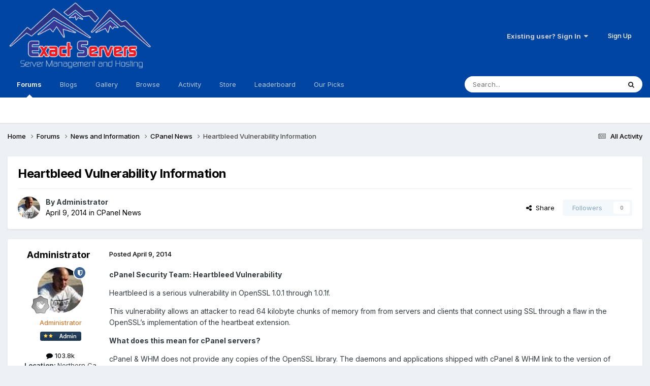

--- FILE ---
content_type: text/html;charset=UTF-8
request_url: https://www.exactservers.com/forums/topic/2955-heartbleed-vulnerability-information/
body_size: 13440
content:
<!DOCTYPE html>
<html lang="en-US" dir="ltr">
	<head>
		<meta charset="utf-8">
        
		<title>Heartbleed Vulnerability Information - CPanel News - Exactservers</title>
		
			<!-- Global site tag (gtag.js) - Google Analytics -->
<script async src="https://www.googletagmanager.com/gtag/js?id=UA-29058887-1"></script>
<script>
  window.dataLayer = window.dataLayer || [];
  function gtag(){dataLayer.push(arguments);}
  gtag('js', new Date());

  gtag('config', 'UA-29058887-1');
</script>

		
		
		
		

	<meta name="viewport" content="width=device-width, initial-scale=1">


	
	
		<meta property="og:image" content="https://www.exactservers.com/uploads/monthly_2017_05/ex-fb.jpg.2c8ebe477e2ea1106368896ee78ef0b2.jpg">
	


	<meta name="twitter:card" content="summary_large_image" />




	
		
			
				<meta property="og:title" content="Heartbleed Vulnerability Information">
			
		
	

	
		
			
				<meta property="og:type" content="website">
			
		
	

	
		
			
				<meta property="og:url" content="https://www.exactservers.com/forums/topic/2955-heartbleed-vulnerability-information/">
			
		
	

	
		
			
				<meta name="description" content="cPanel Security Team: Heartbleed Vulnerability Heartbleed is a serious vulnerability in OpenSSL 1.0.1 through 1.0.1f. This vulnerability allows an attacker to read 64 kilobyte chunks of memory from from servers and clients that connect using SSL through a flaw in the OpenSSL’s implementation of t...">
			
		
	

	
		
			
				<meta property="og:description" content="cPanel Security Team: Heartbleed Vulnerability Heartbleed is a serious vulnerability in OpenSSL 1.0.1 through 1.0.1f. This vulnerability allows an attacker to read 64 kilobyte chunks of memory from from servers and clients that connect using SSL through a flaw in the OpenSSL’s implementation of t...">
			
		
	

	
		
			
				<meta property="og:updated_time" content="2014-04-09T20:53:54Z">
			
		
	

	
		
			
				<meta property="og:site_name" content="Exactservers">
			
		
	

	
		
			
				<meta property="og:locale" content="en_US">
			
		
	


	
		<link rel="canonical" href="https://www.exactservers.com/forums/topic/2955-heartbleed-vulnerability-information/" />
	





<link rel="manifest" href="https://www.exactservers.com/manifest.webmanifest/">
<meta name="msapplication-config" content="https://www.exactservers.com/browserconfig.xml/">
<meta name="msapplication-starturl" content="/">
<meta name="application-name" content="Exactservers">
<meta name="apple-mobile-web-app-title" content="Exactservers">

	<meta name="theme-color" content="#0045a1">










<link rel="preload" href="//www.exactservers.com/applications/core/interface/font/fontawesome-webfont.woff2?v=4.7.0" as="font" crossorigin="anonymous">
		


	<link rel="preconnect" href="https://fonts.googleapis.com">
	<link rel="preconnect" href="https://fonts.gstatic.com" crossorigin>
	
		<link href="https://fonts.googleapis.com/css2?family=Inter:wght@300;400;500;600;700&display=swap" rel="stylesheet">
	



	<link rel='stylesheet' href='https://www.exactservers.com/uploads/css_built_33/341e4a57816af3ba440d891ca87450ff_framework.css?v=0a7b84a7161758727964' media='all'>

	<link rel='stylesheet' href='https://www.exactservers.com/uploads/css_built_33/05e81b71abe4f22d6eb8d1a929494829_responsive.css?v=0a7b84a7161758727964' media='all'>

	<link rel='stylesheet' href='https://www.exactservers.com/uploads/css_built_33/90eb5adf50a8c640f633d47fd7eb1778_core.css?v=0a7b84a7161758727964' media='all'>

	<link rel='stylesheet' href='https://www.exactservers.com/uploads/css_built_33/5a0da001ccc2200dc5625c3f3934497d_core_responsive.css?v=0a7b84a7161758727964' media='all'>

	<link rel='stylesheet' href='https://www.exactservers.com/uploads/css_built_33/62e269ced0fdab7e30e026f1d30ae516_forums.css?v=0a7b84a7161758727964' media='all'>

	<link rel='stylesheet' href='https://www.exactservers.com/uploads/css_built_33/76e62c573090645fb99a15a363d8620e_forums_responsive.css?v=0a7b84a7161758727964' media='all'>

	<link rel='stylesheet' href='https://www.exactservers.com/uploads/css_built_33/ebdea0c6a7dab6d37900b9190d3ac77b_topics.css?v=0a7b84a7161758727964' media='all'>





<link rel='stylesheet' href='https://www.exactservers.com/uploads/css_built_33/258adbb6e4f3e83cd3b355f84e3fa002_custom.css?v=0a7b84a7161758727964' media='all'>




		
		

	
	<link rel='shortcut icon' href='https://www.exactservers.com/uploads/monthly_2017_05/Oxygen-Icons.org-Oxygen-Places-network-server.ico.c352e9ab0f32ad1008e6cab9bacd9704.ico' type="image/x-icon">

	</head>
	<body class="ipsApp ipsApp_front ipsJS_none ipsClearfix" data-controller="core.front.core.app"  data-message=""  data-pageapp="forums" data-pagelocation="front" data-pagemodule="forums" data-pagecontroller="topic" data-pageid="2955"   >
		
        

        

		<a href="#ipsLayout_mainArea" class="ipsHide" title="Go to main content on this page" accesskey="m">Jump to content</a>
		





		<div id="ipsLayout_header" class="ipsClearfix">
			<header>
				<div class="ipsLayout_container">
					


<a href='https://www.exactservers.com/' id='elLogo' accesskey='1'><img src="https://www.exactservers.com/uploads/monthly_2020_07/ES-Logo-2019-50-web.png.345c80e5a4c1493c73f2d42ba4ad33ba.png" alt='Exactservers'></a>

					
						

	<ul id="elUserNav" class="ipsList_inline cSignedOut ipsResponsive_showDesktop">
		
        
		
        
        
            
            
	


	<li class='cUserNav_icon ipsHide' id='elCart_container'></li>
	<li class='elUserNav_sep ipsHide' id='elCart_sep'></li>

<li id="elSignInLink">
                <a href="https://www.exactservers.com/login/" data-ipsmenu-closeonclick="false" data-ipsmenu id="elUserSignIn">
                    Existing user? Sign In  <i class="fa fa-caret-down"></i>
                </a>
                
<div id='elUserSignIn_menu' class='ipsMenu ipsMenu_auto ipsHide'>
	<form accept-charset='utf-8' method='post' action='https://www.exactservers.com/login/'>
		<input type="hidden" name="csrfKey" value="e6ef99c536aeead42c189cc563a6a6c2">
		<input type="hidden" name="ref" value="aHR0cHM6Ly93d3cuZXhhY3RzZXJ2ZXJzLmNvbS9mb3J1bXMvdG9waWMvMjk1NS1oZWFydGJsZWVkLXZ1bG5lcmFiaWxpdHktaW5mb3JtYXRpb24v">
		<div data-role="loginForm">
			
			
			
				<div class='ipsColumns ipsColumns_noSpacing'>
					<div class='ipsColumn ipsColumn_wide' id='elUserSignIn_internal'>
						
<div class="ipsPad ipsForm ipsForm_vertical">
	<h4 class="ipsType_sectionHead">Sign In</h4>
	<br><br>
	<ul class='ipsList_reset'>
		<li class="ipsFieldRow ipsFieldRow_noLabel ipsFieldRow_fullWidth">
			
			
				<input type="text" placeholder="Display Name or Email Address" name="auth" autocomplete="email">
			
		</li>
		<li class="ipsFieldRow ipsFieldRow_noLabel ipsFieldRow_fullWidth">
			<input type="password" placeholder="Password" name="password" autocomplete="current-password">
		</li>
		<li class="ipsFieldRow ipsFieldRow_checkbox ipsClearfix">
			<span class="ipsCustomInput">
				<input type="checkbox" name="remember_me" id="remember_me_checkbox" value="1" checked aria-checked="true">
				<span></span>
			</span>
			<div class="ipsFieldRow_content">
				<label class="ipsFieldRow_label" for="remember_me_checkbox">Remember me</label>
				<span class="ipsFieldRow_desc">Not recommended on shared computers</span>
			</div>
		</li>
		<li class="ipsFieldRow ipsFieldRow_fullWidth">
			<button type="submit" name="_processLogin" value="usernamepassword" class="ipsButton ipsButton_primary ipsButton_small" id="elSignIn_submit">Sign In</button>
			
				<p class="ipsType_right ipsType_small">
					
						<a href='https://www.exactservers.com/lostpassword/' data-ipsDialog data-ipsDialog-title='Forgot your password?'>
					
					Forgot your password?</a>
				</p>
			
		</li>
	</ul>
</div>
					</div>
					<div class='ipsColumn ipsColumn_wide'>
						<div class='ipsPadding' id='elUserSignIn_external'>
							<div class='ipsAreaBackground_light ipsPadding:half'>
								
									<p class='ipsType_reset ipsType_small ipsType_center'><strong>Or sign in with one of these services</strong></p>
								
								
									<div class='ipsType_center ipsMargin_top:half'>
										

<button type="submit" name="_processLogin" value="3" class='ipsButton ipsButton_verySmall ipsButton_fullWidth ipsSocial ipsSocial_google' style="background-color: #4285F4">
	
		<span class='ipsSocial_icon'>
			
				<i class='fa fa-google'></i>
			
		</span>
		<span class='ipsSocial_text'>Sign in with Google</span>
	
</button>
									</div>
								
									<div class='ipsType_center ipsMargin_top:half'>
										

<button type="submit" name="_processLogin" value="2" class='ipsButton ipsButton_verySmall ipsButton_fullWidth ipsSocial ipsSocial_facebook' style="background-color: #3a579a">
	
		<span class='ipsSocial_icon'>
			
				<i class='fa fa-facebook-official'></i>
			
		</span>
		<span class='ipsSocial_text'>Sign in with Facebook</span>
	
</button>
									</div>
								
									<div class='ipsType_center ipsMargin_top:half'>
										

<button type="submit" name="_processLogin" value="9" class='ipsButton ipsButton_verySmall ipsButton_fullWidth ipsSocial ipsSocial_twitter' style="background-color: #000000">
	
		<span class='ipsSocial_icon'>
			
				<i class='fa fa-twitter'></i>
			
		</span>
		<span class='ipsSocial_text'>Sign in with X</span>
	
</button>
									</div>
								
									<div class='ipsType_center ipsMargin_top:half'>
										

<button type="submit" name="_processLogin" value="8" class='ipsButton ipsButton_verySmall ipsButton_fullWidth ipsSocial ipsSocial_microsoft' style="background-color: #008b00">
	
		<span class='ipsSocial_icon'>
			
				<i class='fa fa-windows'></i>
			
		</span>
		<span class='ipsSocial_text'>Sign in with Microsoft</span>
	
</button>
									</div>
								
							</div>
						</div>
					</div>
				</div>
			
		</div>
	</form>
</div>
            </li>
            
        
		
			<li>
				
					<a href="https://www.youtube.com/watch?v=dQw4w9WgXcQ" target="_blank" rel="noopener" class="ipsButton ipsButton_normal ipsButton_primary">Sign Up</a>
				
			</li>
		
	</ul>

						
<ul class='ipsMobileHamburger ipsList_reset ipsResponsive_hideDesktop'>
	<li data-ipsDrawer data-ipsDrawer-drawerElem='#elMobileDrawer'>
		<a href='#'>
			
			
				
			
			
			
			<i class='fa fa-navicon'></i>
		</a>
	</li>
</ul>
					
				</div>
			</header>
			

	<nav data-controller='core.front.core.navBar' class=' ipsResponsive_showDesktop'>
		<div class='ipsNavBar_primary ipsLayout_container '>
			<ul data-role="primaryNavBar" class='ipsClearfix'>
				


	
		
		
			
		
		<li class='ipsNavBar_active' data-active id='elNavSecondary_9' data-role="navBarItem" data-navApp="forums" data-navExt="Forums">
			
			
				<a href="https://www.exactservers.com/forums/"  data-navItem-id="9" data-navDefault>
					Forums<span class='ipsNavBar_active__identifier'></span>
				</a>
			
			
		</li>
	
	

	
		
		
		<li  id='elNavSecondary_13' data-role="navBarItem" data-navApp="blog" data-navExt="Blogs">
			
			
				<a href="https://www.exactservers.com/blogs/"  data-navItem-id="13" >
					Blogs<span class='ipsNavBar_active__identifier'></span>
				</a>
			
			
		</li>
	
	

	
		
		
		<li  id='elNavSecondary_28' data-role="navBarItem" data-navApp="gallery" data-navExt="Gallery">
			
			
				<a href="https://www.exactservers.com/gallery/"  data-navItem-id="28" >
					Gallery<span class='ipsNavBar_active__identifier'></span>
				</a>
			
			
		</li>
	
	

	
		
		
		<li  id='elNavSecondary_1' data-role="navBarItem" data-navApp="core" data-navExt="CustomItem">
			
			
				<a href="https://www.exactservers.com"  data-navItem-id="1" >
					Browse<span class='ipsNavBar_active__identifier'></span>
				</a>
			
			
				<ul class='ipsNavBar_secondary ipsHide' data-role='secondaryNavBar'>
					


	
		
		
		<li  id='elNavSecondary_8' data-role="navBarItem" data-navApp="cms" data-navExt="Pages">
			
			
				<a href="https://www.exactservers.com/index_old.html/"  data-navItem-id="8" >
					Exact Servers<span class='ipsNavBar_active__identifier'></span>
				</a>
			
			
		</li>
	
	

	
		
		
		<li  id='elNavSecondary_10' data-role="navBarItem" data-navApp="calendar" data-navExt="Calendar">
			
			
				<a href="https://www.exactservers.com/events/"  data-navItem-id="10" >
					Events<span class='ipsNavBar_active__identifier'></span>
				</a>
			
			
		</li>
	
	

	
		
		
		<li  id='elNavSecondary_11' data-role="navBarItem" data-navApp="downloads" data-navExt="Downloads">
			
			
				<a href="https://www.exactservers.com/files/"  data-navItem-id="11" >
					Downloads<span class='ipsNavBar_active__identifier'></span>
				</a>
			
			
		</li>
	
	

	
	

	
		
		
		<li  id='elNavSecondary_30' data-role="navBarItem" data-navApp="core" data-navExt="StaffDirectory">
			
			
				<a href="https://www.exactservers.com/staff/"  data-navItem-id="30" >
					Staff<span class='ipsNavBar_active__identifier'></span>
				</a>
			
			
		</li>
	
	

	
		
		
		<li  id='elNavSecondary_31' data-role="navBarItem" data-navApp="core" data-navExt="OnlineUsers">
			
			
				<a href="https://www.exactservers.com/online/"  data-navItem-id="31" >
					Online Users<span class='ipsNavBar_active__identifier'></span>
				</a>
			
			
		</li>
	
	

	
		
		
		<li  id='elNavSecondary_39' data-role="navBarItem" data-navApp="core" data-navExt="Clubs">
			
			
				<a href="https://www.exactservers.com/clubs/"  data-navItem-id="39" >
					Clubs<span class='ipsNavBar_active__identifier'></span>
				</a>
			
			
		</li>
	
	

	
	

					<li class='ipsHide' id='elNavigationMore_1' data-role='navMore'>
						<a href='#' data-ipsMenu data-ipsMenu-appendTo='#elNavigationMore_1' id='elNavigationMore_1_dropdown'>More <i class='fa fa-caret-down'></i></a>
						<ul class='ipsHide ipsMenu ipsMenu_auto' id='elNavigationMore_1_dropdown_menu' data-role='moreDropdown'></ul>
					</li>
				</ul>
			
		</li>
	
	

	
		
		
		<li  id='elNavSecondary_2' data-role="navBarItem" data-navApp="core" data-navExt="CustomItem">
			
			
				<a href="https://www.exactservers.com/discover/"  data-navItem-id="2" >
					Activity<span class='ipsNavBar_active__identifier'></span>
				</a>
			
			
				<ul class='ipsNavBar_secondary ipsHide' data-role='secondaryNavBar'>
					


	
		
		
		<li  id='elNavSecondary_3' data-role="navBarItem" data-navApp="core" data-navExt="AllActivity">
			
			
				<a href="https://www.exactservers.com/discover/"  data-navItem-id="3" >
					All Activity<span class='ipsNavBar_active__identifier'></span>
				</a>
			
			
		</li>
	
	

	
		
		
		<li  id='elNavSecondary_4' data-role="navBarItem" data-navApp="core" data-navExt="YourActivityStreams">
			
			
				<a href="#"  data-navItem-id="4" >
					My Activity Streams<span class='ipsNavBar_active__identifier'></span>
				</a>
			
			
		</li>
	
	

	
		
		
		<li  id='elNavSecondary_5' data-role="navBarItem" data-navApp="core" data-navExt="YourActivityStreamsItem">
			
			
				<a href="https://www.exactservers.com/discover/unread/"  data-navItem-id="5" >
					Unread Content<span class='ipsNavBar_active__identifier'></span>
				</a>
			
			
		</li>
	
	

	
		
		
		<li  id='elNavSecondary_6' data-role="navBarItem" data-navApp="core" data-navExt="YourActivityStreamsItem">
			
			
				<a href="https://www.exactservers.com/discover/content-started/"  data-navItem-id="6" >
					Content I Started<span class='ipsNavBar_active__identifier'></span>
				</a>
			
			
		</li>
	
	

	
		
		
		<li  id='elNavSecondary_7' data-role="navBarItem" data-navApp="core" data-navExt="Search">
			
			
				<a href="https://www.exactservers.com/search/"  data-navItem-id="7" >
					Search<span class='ipsNavBar_active__identifier'></span>
				</a>
			
			
		</li>
	
	

					<li class='ipsHide' id='elNavigationMore_2' data-role='navMore'>
						<a href='#' data-ipsMenu data-ipsMenu-appendTo='#elNavigationMore_2' id='elNavigationMore_2_dropdown'>More <i class='fa fa-caret-down'></i></a>
						<ul class='ipsHide ipsMenu ipsMenu_auto' id='elNavigationMore_2_dropdown_menu' data-role='moreDropdown'></ul>
					</li>
				</ul>
			
		</li>
	
	

	
		
		
		<li  id='elNavSecondary_14' data-role="navBarItem" data-navApp="nexus" data-navExt="Store">
			
			
				<a href="https://www.exactservers.com/store/"  data-navItem-id="14" >
					Store<span class='ipsNavBar_active__identifier'></span>
				</a>
			
			
				<ul class='ipsNavBar_secondary ipsHide' data-role='secondaryNavBar'>
					


	
		
		
		<li  id='elNavSecondary_15' data-role="navBarItem" data-navApp="nexus" data-navExt="Donations">
			
			
				<a href="https://www.exactservers.com/clients/donations/"  data-navItem-id="15" >
					Donations<span class='ipsNavBar_active__identifier'></span>
				</a>
			
			
		</li>
	
	

	
		
		
		<li  id='elNavSecondary_16' data-role="navBarItem" data-navApp="nexus" data-navExt="Orders">
			
			
				<a href="https://www.exactservers.com/clients/orders/"  data-navItem-id="16" >
					Orders<span class='ipsNavBar_active__identifier'></span>
				</a>
			
			
		</li>
	
	

	
		
		
		<li  id='elNavSecondary_17' data-role="navBarItem" data-navApp="nexus" data-navExt="Purchases">
			
			
				<a href="https://www.exactservers.com/clients/purchases/"  data-navItem-id="17" >
					Manage Purchases<span class='ipsNavBar_active__identifier'></span>
				</a>
			
			
		</li>
	
	

	
		
		
		<li  id='elNavSecondary_18' data-role="navBarItem" data-navApp="core" data-navExt="Menu">
			
			
				<a href="#" id="elNavigation_18" data-ipsMenu data-ipsMenu-appendTo='#elNavSecondary_14' data-ipsMenu-activeClass='ipsNavActive_menu' data-navItem-id="18" >
					My Details <i class="fa fa-caret-down"></i><span class='ipsNavBar_active__identifier'></span>
				</a>
				<ul id="elNavigation_18_menu" class="ipsMenu ipsMenu_auto ipsHide">
					

	
		
			<li class='ipsMenu_item' >
				<a href='https://www.exactservers.com/clients/info/' >
					Personal Information
				</a>
			</li>
		
	

	
		
			<li class='ipsMenu_item' >
				<a href='https://www.exactservers.com/clients/addresses/' >
					Addresses
				</a>
			</li>
		
	

	
		
			<li class='ipsMenu_item' >
				<a href='https://www.exactservers.com/clients/cards/' >
					Payment Methods
				</a>
			</li>
		
	

	

	
		
			<li class='ipsMenu_item' >
				<a href='https://www.exactservers.com/clients/alternative-contacts/' >
					Alternative Contacts
				</a>
			</li>
		
	

				</ul>
			
			
		</li>
	
	

					<li class='ipsHide' id='elNavigationMore_14' data-role='navMore'>
						<a href='#' data-ipsMenu data-ipsMenu-appendTo='#elNavigationMore_14' id='elNavigationMore_14_dropdown'>More <i class='fa fa-caret-down'></i></a>
						<ul class='ipsHide ipsMenu ipsMenu_auto' id='elNavigationMore_14_dropdown_menu' data-role='moreDropdown'></ul>
					</li>
				</ul>
			
		</li>
	
	

	
	

	
		
		
		<li  id='elNavSecondary_37' data-role="navBarItem" data-navApp="core" data-navExt="Leaderboard">
			
			
				<a href="https://www.exactservers.com/leaderboard/"  data-navItem-id="37" >
					Leaderboard<span class='ipsNavBar_active__identifier'></span>
				</a>
			
			
		</li>
	
	

	
		
		
		<li  id='elNavSecondary_38' data-role="navBarItem" data-navApp="core" data-navExt="Promoted">
			
			
				<a href="https://www.exactservers.com/ourpicks/"  data-navItem-id="38" >
					Our Picks<span class='ipsNavBar_active__identifier'></span>
				</a>
			
			
		</li>
	
	

	
	

	
	

				<li class='ipsHide' id='elNavigationMore' data-role='navMore'>
					<a href='#' data-ipsMenu data-ipsMenu-appendTo='#elNavigationMore' id='elNavigationMore_dropdown'>More</a>
					<ul class='ipsNavBar_secondary ipsHide' data-role='secondaryNavBar'>
						<li class='ipsHide' id='elNavigationMore_more' data-role='navMore'>
							<a href='#' data-ipsMenu data-ipsMenu-appendTo='#elNavigationMore_more' id='elNavigationMore_more_dropdown'>More <i class='fa fa-caret-down'></i></a>
							<ul class='ipsHide ipsMenu ipsMenu_auto' id='elNavigationMore_more_dropdown_menu' data-role='moreDropdown'></ul>
						</li>
					</ul>
				</li>
			</ul>
			

	<div id="elSearchWrapper">
		<div id='elSearch' data-controller="core.front.core.quickSearch">
			<form accept-charset='utf-8' action='//www.exactservers.com/search/?do=quicksearch' method='post'>
                <input type='search' id='elSearchField' placeholder='Search...' name='q' autocomplete='off' aria-label='Search'>
                <details class='cSearchFilter'>
                    <summary class='cSearchFilter__text'></summary>
                    <ul class='cSearchFilter__menu'>
                        
                        <li><label><input type="radio" name="type" value="all" ><span class='cSearchFilter__menuText'>Everywhere</span></label></li>
                        
                            
                                <li><label><input type="radio" name="type" value='contextual_{&quot;type&quot;:&quot;forums_topic&quot;,&quot;nodes&quot;:44}' checked><span class='cSearchFilter__menuText'>This Forum</span></label></li>
                            
                                <li><label><input type="radio" name="type" value='contextual_{&quot;type&quot;:&quot;forums_topic&quot;,&quot;item&quot;:2955}' checked><span class='cSearchFilter__menuText'>This Topic</span></label></li>
                            
                        
                        
                            <li><label><input type="radio" name="type" value="core_statuses_status"><span class='cSearchFilter__menuText'>Status Updates</span></label></li>
                        
                            <li><label><input type="radio" name="type" value="cms_pages_pageitem"><span class='cSearchFilter__menuText'>Pages</span></label></li>
                        
                            <li><label><input type="radio" name="type" value="cms_records1"><span class='cSearchFilter__menuText'>Articles</span></label></li>
                        
                            <li><label><input type="radio" name="type" value="forums_topic"><span class='cSearchFilter__menuText'>Topics</span></label></li>
                        
                            <li><label><input type="radio" name="type" value="calendar_event"><span class='cSearchFilter__menuText'>Events</span></label></li>
                        
                            <li><label><input type="radio" name="type" value="downloads_file"><span class='cSearchFilter__menuText'>Files</span></label></li>
                        
                            <li><label><input type="radio" name="type" value="blog_entry"><span class='cSearchFilter__menuText'>Blog Entries</span></label></li>
                        
                            <li><label><input type="radio" name="type" value="nexus_package_item"><span class='cSearchFilter__menuText'>Products</span></label></li>
                        
                            <li><label><input type="radio" name="type" value="gallery_image"><span class='cSearchFilter__menuText'>Images</span></label></li>
                        
                            <li><label><input type="radio" name="type" value="gallery_album_item"><span class='cSearchFilter__menuText'>Albums</span></label></li>
                        
                            <li><label><input type="radio" name="type" value="core_members"><span class='cSearchFilter__menuText'>Members</span></label></li>
                        
                    </ul>
                </details>
				<button class='cSearchSubmit' type="submit" aria-label='Search'><i class="fa fa-search"></i></button>
			</form>
		</div>
	</div>

		</div>
	</nav>

			
<ul id='elMobileNav' class='ipsResponsive_hideDesktop' data-controller='core.front.core.mobileNav'>
	
		
			
			
				
				
			
				
				
			
				
					<li id='elMobileBreadcrumb'>
						<a href='https://www.exactservers.com/forums/forum/44-cpanel-news/'>
							<span>CPanel News</span>
						</a>
					</li>
				
				
			
				
				
			
		
	
	
	
	<li >
		<a data-action="defaultStream" href='https://www.exactservers.com/discover/'><i class="fa fa-newspaper-o" aria-hidden="true"></i></a>
	</li>

	

	
		<li class='ipsJS_show'>
			<a href='https://www.exactservers.com/search/'><i class='fa fa-search'></i></a>
		</li>
	
</ul>
		</div>
		<main id="ipsLayout_body" class="ipsLayout_container">
			<div id="ipsLayout_contentArea">
				<div id="ipsLayout_contentWrapper">
					
<nav class='ipsBreadcrumb ipsBreadcrumb_top ipsFaded_withHover'>
	

	<ul class='ipsList_inline ipsPos_right'>
		
		<li >
			<a data-action="defaultStream" class='ipsType_light '  href='https://www.exactservers.com/discover/'><i class="fa fa-newspaper-o" aria-hidden="true"></i> <span>All Activity</span></a>
		</li>
		
	</ul>

	<ul data-role="breadcrumbList">
		<li>
			<a title="Home" href='https://www.exactservers.com/'>
				<span>Home <i class='fa fa-angle-right'></i></span>
			</a>
		</li>
		
		
			<li>
				
					<a href='https://www.exactservers.com/forums/'>
						<span>Forums <i class='fa fa-angle-right' aria-hidden="true"></i></span>
					</a>
				
			</li>
		
			<li>
				
					<a href='https://www.exactservers.com/forums/forum/41-news-and-information/'>
						<span>News and Information <i class='fa fa-angle-right' aria-hidden="true"></i></span>
					</a>
				
			</li>
		
			<li>
				
					<a href='https://www.exactservers.com/forums/forum/44-cpanel-news/'>
						<span>CPanel News <i class='fa fa-angle-right' aria-hidden="true"></i></span>
					</a>
				
			</li>
		
			<li>
				
					Heartbleed Vulnerability Information
				
			</li>
		
	</ul>
</nav>
					
					<div id="ipsLayout_mainArea">
						
						
						
						

	




						



<div class="ipsPageHeader ipsResponsive_pull ipsBox ipsPadding sm:ipsPadding:half ipsMargin_bottom">
		
	
	<div class="ipsFlex ipsFlex-ai:center ipsFlex-fw:wrap ipsGap:4">
		<div class="ipsFlex-flex:11">
			<h1 class="ipsType_pageTitle ipsContained_container">
				

				
				
					<span class="ipsType_break ipsContained">
						<span>Heartbleed Vulnerability Information</span>
					</span>
				
			</h1>
			
			
		</div>
		
	</div>
	<hr class="ipsHr">
	<div class="ipsPageHeader__meta ipsFlex ipsFlex-jc:between ipsFlex-ai:center ipsFlex-fw:wrap ipsGap:3">
		<div class="ipsFlex-flex:11">
			<div class="ipsPhotoPanel ipsPhotoPanel_mini ipsPhotoPanel_notPhone ipsClearfix">
				


	<a href="https://www.exactservers.com/profile/1-administrator/" rel="nofollow" data-ipsHover data-ipsHover-width="370" data-ipsHover-target="https://www.exactservers.com/profile/1-administrator/?do=hovercard" class="ipsUserPhoto ipsUserPhoto_mini" title="Go to Administrator's profile">
		<img src='https://www.exactservers.com/uploads/monthly_2017_12/r1_bigger.thumb.jpeg.f7329e276c0ff11e79c3dec73e333122.jpeg' alt='Administrator' loading="lazy">
	</a>

				<div>
					<p class="ipsType_reset ipsType_blendLinks">
						<span class="ipsType_normal">
						
							<strong>By 


<a href='https://www.exactservers.com/profile/1-administrator/' rel="nofollow" data-ipsHover data-ipsHover-width='370' data-ipsHover-target='https://www.exactservers.com/profile/1-administrator/?do=hovercard&amp;referrer=https%253A%252F%252Fwww.exactservers.com%252Fforums%252Ftopic%252F2955-heartbleed-vulnerability-information%252F' title="Go to Administrator's profile" class="ipsType_break">Administrator</a></strong><br>
							<span class="ipsType_light"><time datetime='2014-04-09T20:53:54Z' title='04/09/2014 08:53  PM' data-short='11 yr'>April 9, 2014</time> in <a href="https://www.exactservers.com/forums/forum/44-cpanel-news/">CPanel News</a></span>
						
						</span>
					</p>
				</div>
			</div>
		</div>
		
			<div class="ipsFlex-flex:01 ipsResponsive_hidePhone">
				<div class="ipsShareLinks">
					
						


    <a href='#elShareItem_309562947_menu' id='elShareItem_309562947' data-ipsMenu class='ipsShareButton ipsButton ipsButton_verySmall ipsButton_link ipsButton_link--light'>
        <span><i class='fa fa-share-alt'></i></span> &nbsp;Share
    </a>

    <div class='ipsPadding ipsMenu ipsMenu_normal ipsHide' id='elShareItem_309562947_menu' data-controller="core.front.core.sharelink">
        
        
        <span data-ipsCopy data-ipsCopy-flashmessage>
            <a href="https://www.exactservers.com/forums/topic/2955-heartbleed-vulnerability-information/" class="ipsButton ipsButton_light ipsButton_small ipsButton_fullWidth" data-role="copyButton" data-clipboard-text="https://www.exactservers.com/forums/topic/2955-heartbleed-vulnerability-information/" data-ipstooltip title='Copy Link to Clipboard'><i class="fa fa-clone"></i> https://www.exactservers.com/forums/topic/2955-heartbleed-vulnerability-information/</a>
        </span>
        <ul class='ipsShareLinks ipsMargin_top:half'>
            
                <li>
<a href="https://x.com/share?url=https%3A%2F%2Fwww.exactservers.com%2Fforums%2Ftopic%2F2955-heartbleed-vulnerability-information%2F" class="cShareLink cShareLink_x" target="_blank" data-role="shareLink" title='Share on X' data-ipsTooltip rel='nofollow noopener'>
    <i class="fa fa-x"></i>
</a></li>
            
                <li>
<a href="https://www.facebook.com/sharer/sharer.php?u=https%3A%2F%2Fwww.exactservers.com%2Fforums%2Ftopic%2F2955-heartbleed-vulnerability-information%2F" class="cShareLink cShareLink_facebook" target="_blank" data-role="shareLink" title='Share on Facebook' data-ipsTooltip rel='noopener nofollow'>
	<i class="fa fa-facebook"></i>
</a></li>
            
                <li>
<a href="https://www.reddit.com/submit?url=https%3A%2F%2Fwww.exactservers.com%2Fforums%2Ftopic%2F2955-heartbleed-vulnerability-information%2F&amp;title=Heartbleed+Vulnerability+Information" rel="nofollow noopener" class="cShareLink cShareLink_reddit" target="_blank" title='Share on Reddit' data-ipsTooltip>
	<i class="fa fa-reddit"></i>
</a></li>
            
                <li>
<a href="mailto:?subject=Heartbleed%20Vulnerability%20Information&body=https%3A%2F%2Fwww.exactservers.com%2Fforums%2Ftopic%2F2955-heartbleed-vulnerability-information%2F" rel='nofollow' class='cShareLink cShareLink_email' title='Share via email' data-ipsTooltip>
	<i class="fa fa-envelope"></i>
</a></li>
            
                <li>
<a href="https://pinterest.com/pin/create/button/?url=https://www.exactservers.com/forums/topic/2955-heartbleed-vulnerability-information/&amp;media=https://www.exactservers.com/uploads/monthly_2017_05/ex-fb.jpg.2c8ebe477e2ea1106368896ee78ef0b2.jpg" class="cShareLink cShareLink_pinterest" rel="nofollow noopener" target="_blank" data-role="shareLink" title='Share on Pinterest' data-ipsTooltip>
	<i class="fa fa-pinterest"></i>
</a></li>
            
        </ul>
        
            <hr class='ipsHr'>
            <button class='ipsHide ipsButton ipsButton_verySmall ipsButton_light ipsButton_fullWidth ipsMargin_top:half' data-controller='core.front.core.webshare' data-role='webShare' data-webShareTitle='Heartbleed Vulnerability Information' data-webShareText='Heartbleed Vulnerability Information' data-webShareUrl='https://www.exactservers.com/forums/topic/2955-heartbleed-vulnerability-information/'>More sharing options...</button>
        
    </div>

					
					
                    

					



					

<div data-followApp='forums' data-followArea='topic' data-followID='2955' data-controller='core.front.core.followButton'>
	

	<a href='https://www.exactservers.com/login/' rel="nofollow" class="ipsFollow ipsPos_middle ipsButton ipsButton_light ipsButton_verySmall ipsButton_disabled" data-role="followButton" data-ipsTooltip title='Sign in to follow this'>
		<span>Followers</span>
		<span class='ipsCommentCount'>0</span>
	</a>

</div>
				</div>
			</div>
					
	</div>
	
	
</div>








<div class="ipsClearfix">
	<ul class="ipsToolList ipsToolList_horizontal ipsClearfix ipsSpacer_both ipsResponsive_hidePhone">
		
		
		
	</ul>
</div>

<div id="comments" data-controller="core.front.core.commentFeed,forums.front.topic.view, core.front.core.ignoredComments" data-autopoll data-baseurl="https://www.exactservers.com/forums/topic/2955-heartbleed-vulnerability-information/" data-lastpage data-feedid="topic-2955" class="cTopic ipsClear ipsSpacer_top">
	
			
	

	

<div data-controller='core.front.core.recommendedComments' data-url='https://www.exactservers.com/forums/topic/2955-heartbleed-vulnerability-information/?recommended=comments' class='ipsRecommendedComments ipsHide'>
	<div data-role="recommendedComments">
		<h2 class='ipsType_sectionHead ipsType_large ipsType_bold ipsMargin_bottom'>Recommended Posts</h2>
		
	</div>
</div>
	
	<div id="elPostFeed" data-role="commentFeed" data-controller="core.front.core.moderation" >
		<form action="https://www.exactservers.com/forums/topic/2955-heartbleed-vulnerability-information/?csrfKey=e6ef99c536aeead42c189cc563a6a6c2&amp;do=multimodComment" method="post" data-ipspageaction data-role="moderationTools">
			
			
				

					

					
					



<a id='findComment-9409'></a>
<a id='comment-9409'></a>
<article  id='elComment_9409' class='cPost ipsBox ipsResponsive_pull  ipsComment  ipsComment_parent ipsClearfix ipsClear ipsColumns ipsColumns_noSpacing ipsColumns_collapsePhone    '>
	

	

	<div class='cAuthorPane_mobile ipsResponsive_showPhone'>
		<div class='cAuthorPane_photo'>
			<div class='cAuthorPane_photoWrap'>
				


	<a href="https://www.exactservers.com/profile/1-administrator/" rel="nofollow" data-ipsHover data-ipsHover-width="370" data-ipsHover-target="https://www.exactservers.com/profile/1-administrator/?do=hovercard" class="ipsUserPhoto ipsUserPhoto_large" title="Go to Administrator's profile">
		<img src='https://www.exactservers.com/uploads/monthly_2017_12/r1_bigger.thumb.jpeg.f7329e276c0ff11e79c3dec73e333122.jpeg' alt='Administrator' loading="lazy">
	</a>

				
				<span class="cAuthorPane_badge cAuthorPane_badge--moderator" data-ipsTooltip title="Administrator is a moderator"></span>
				
				
					<a href="https://www.exactservers.com/profile/1-administrator/badges/" rel="nofollow">
						
<img src='https://www.exactservers.com/uploads/monthly_2021_06/1_Newbie.svg' loading="lazy" alt="Newbie" class="cAuthorPane_badge cAuthorPane_badge--rank ipsOutline ipsOutline:2px" data-ipsTooltip title="Rank: Newbie (1/14)">
					</a>
				
			</div>
		</div>
		<div class='cAuthorPane_content'>
			<h3 class='ipsType_sectionHead cAuthorPane_author ipsType_break ipsType_blendLinks ipsFlex ipsFlex-ai:center'>
				


<a href='https://www.exactservers.com/profile/1-administrator/' rel="nofollow" data-ipsHover data-ipsHover-width='370' data-ipsHover-target='https://www.exactservers.com/profile/1-administrator/?do=hovercard&amp;referrer=https%253A%252F%252Fwww.exactservers.com%252Fforums%252Ftopic%252F2955-heartbleed-vulnerability-information%252F' title="Go to Administrator's profile" class="ipsType_break"><span style='color:#d4690f'>Administrator</span></a>
			</h3>
			<div class='ipsType_light ipsType_reset'>
			    <a href='https://www.exactservers.com/forums/topic/2955-heartbleed-vulnerability-information/#findComment-9409' rel="nofollow" class='ipsType_blendLinks'>Posted <time datetime='2014-04-09T20:53:54Z' title='04/09/2014 08:53  PM' data-short='11 yr'>April 9, 2014</time></a>
				
			</div>
		</div>
	</div>
	<aside class='ipsComment_author cAuthorPane ipsColumn ipsColumn_medium ipsResponsive_hidePhone'>
		<h3 class='ipsType_sectionHead cAuthorPane_author ipsType_blendLinks ipsType_break'><strong>


<a href='https://www.exactservers.com/profile/1-administrator/' rel="nofollow" data-ipsHover data-ipsHover-width='370' data-ipsHover-target='https://www.exactservers.com/profile/1-administrator/?do=hovercard&amp;referrer=https%253A%252F%252Fwww.exactservers.com%252Fforums%252Ftopic%252F2955-heartbleed-vulnerability-information%252F' title="Go to Administrator's profile" class="ipsType_break">Administrator</a></strong>
			
		</h3>
		<ul class='cAuthorPane_info ipsList_reset'>
			<li data-role='photo' class='cAuthorPane_photo'>
				<div class='cAuthorPane_photoWrap'>
					


	<a href="https://www.exactservers.com/profile/1-administrator/" rel="nofollow" data-ipsHover data-ipsHover-width="370" data-ipsHover-target="https://www.exactservers.com/profile/1-administrator/?do=hovercard" class="ipsUserPhoto ipsUserPhoto_large" title="Go to Administrator's profile">
		<img src='https://www.exactservers.com/uploads/monthly_2017_12/r1_bigger.thumb.jpeg.f7329e276c0ff11e79c3dec73e333122.jpeg' alt='Administrator' loading="lazy">
	</a>

					
						<span class="cAuthorPane_badge cAuthorPane_badge--moderator" data-ipsTooltip title="Administrator is a moderator"></span>
					
					
						
<img src='https://www.exactservers.com/uploads/monthly_2021_06/1_Newbie.svg' loading="lazy" alt="Newbie" class="cAuthorPane_badge cAuthorPane_badge--rank ipsOutline ipsOutline:2px" data-ipsTooltip title="Rank: Newbie (1/14)">
					
				</div>
			</li>
			
				<li data-role='group'><span style='color:#d4690f'>Administrator</span></li>
				
					<li data-role='group-icon'><img src='https://www.exactservers.com/uploads/team_admin.png' alt='' class='cAuthorGroupIcon'></li>
				
			
			
				<li data-role='stats' class='ipsMargin_top'>
					<ul class="ipsList_reset ipsType_light ipsFlex ipsFlex-ai:center ipsFlex-jc:center ipsGap_row:2 cAuthorPane_stats">
						<li>
							
								<a href="https://www.exactservers.com/profile/1-administrator/content/" rel="nofollow" title="103,842 posts" data-ipsTooltip class="ipsType_blendLinks">
							
								<i class="fa fa-comment"></i> 103.8k
							
								</a>
							
						</li>
						
					</ul>
				</li>
			
			
				

	
	<li data-role='custom-field' class='ipsResponsive_hidePhone ipsType_break'>
		
<span class='row_title'><strong>Location: </strong></span><span class='row_data'>Northern Ca</span>
	</li>
	

			
		</ul>
	</aside>
	<div class='ipsColumn ipsColumn_fluid ipsMargin:none'>
		

<div id='comment-9409_wrap' data-controller='core.front.core.comment' data-commentApp='forums' data-commentType='forums' data-commentID="9409" data-quoteData='{&quot;userid&quot;:1,&quot;username&quot;:&quot;Administrator&quot;,&quot;timestamp&quot;:1397076834,&quot;contentapp&quot;:&quot;forums&quot;,&quot;contenttype&quot;:&quot;forums&quot;,&quot;contentid&quot;:2955,&quot;contentclass&quot;:&quot;forums_Topic&quot;,&quot;contentcommentid&quot;:9409}' class='ipsComment_content ipsType_medium'>

	<div class='ipsComment_meta ipsType_light ipsFlex ipsFlex-ai:center ipsFlex-jc:between ipsFlex-fd:row-reverse'>
		<div class='ipsType_light ipsType_reset ipsType_blendLinks ipsComment_toolWrap'>
			<div class='ipsResponsive_hidePhone ipsComment_badges'>
				<ul class='ipsList_reset ipsFlex ipsFlex-jc:end ipsFlex-fw:wrap ipsGap:2 ipsGap_row:1'>
					
					
					
					
					
				</ul>
			</div>
			<ul class='ipsList_reset ipsComment_tools'>
				<li>
					<a href='#elControls_9409_menu' class='ipsComment_ellipsis' id='elControls_9409' title='More options...' data-ipsMenu data-ipsMenu-appendTo='#comment-9409_wrap'><i class='fa fa-ellipsis-h'></i></a>
					<ul id='elControls_9409_menu' class='ipsMenu ipsMenu_narrow ipsHide'>
						
						
                        
						
						
						
							
								
							
							
							
							
							
							
						
					</ul>
				</li>
				
			</ul>
		</div>

		<div class='ipsType_reset ipsResponsive_hidePhone'>
		   
		   Posted <time datetime='2014-04-09T20:53:54Z' title='04/09/2014 08:53  PM' data-short='11 yr'>April 9, 2014</time>
		   
			
			<span class='ipsResponsive_hidePhone'>
				
				
			</span>
		</div>
	</div>

	

    

	<div class='cPost_contentWrap'>
		
		<div data-role='commentContent' class='ipsType_normal ipsType_richText ipsPadding_bottom ipsContained' data-controller='core.front.core.lightboxedImages'>
			
<p><strong>cPanel Security Team: Heartbleed Vulnerability</strong></p>
<p>Heartbleed is a serious vulnerability in OpenSSL 1.0.1 through 1.0.1f.</p>
<p>This vulnerability allows an attacker to read 64 kilobyte chunks of memory from from servers and clients that connect using SSL through a flaw in the OpenSSL’s implementation of the heartbeat extension.</p>
<p><strong>What does this mean for cPanel servers?</strong></p>
<p>cPanel &amp; WHM does not provide any copies of the OpenSSL library. The daemons and applications shipped with cPanel &amp; WHM link to the version of OpenSSL provided by the core operating system. RedHat 6, CentOS 6, and CloudLinux 6 provided vulnerable versions of OpenSSL 1.0.1. All three distros have published patched versions of their OpenSSL 1.0.1 RPMs to their mirrors. To update any affected servers, run “yum update” to install the patched version of OpenSSL and restart all SSL-enabled services or reboot the system.</p>
<p>You can ensure you are updated by running the following command:<br><br># rpm -q --changelog openssl | grep -B 1 CVE-2014-0160<br>* Mon Apr 07 2014 Tomáš Mráz 1.0.1e-16.7<br>- fix CVE-2014-0160 - information disclosure in TLS heartbeat extension<br></p>
<p>You should see the information noting the fix to CVE-2014-0160.</p>
<p>RHEL/CentOS 5 servers, which are using the OpenSSL 0.9.8 RPM included in the official OS repositories, are not vulnerable to the Heartbleed issue since they are using an older version of OpenSSL that never contained this vulnerability.</p>
<p><strong>What steps do I need to take as an Admin/root of our servers running cPanel &amp; WHM?</strong></p>
<p>Once the RPM of OpenSSL has been updated you should reset all certificates via the Manage Service SSL Certificates interface in WHM.</p>
<p>Home » Service Configuration » Manage Service SSL Certificates</p>
<p>You will need to click the ‘Reset Certificate’ link for each service: FTP, Exim, cPanel/WHM/Webmail Service, and Dovecot or Courier Mail Server.</p>
<p>You should also check the SSL certificates in the Manage SSL Hosts interface of WHM.</p>
<p>Home » SSL/TLS » Manage SSL Hosts</p>
<p>Many Certificate Authorities are helping their customers regenerate SSL certificates at no cost. This may vary and your Certificate Authority should be contacted prior to any actions to ensure the proper procedures are followed.</p>
<p><strong>Do we need to reset our passwords and regenerate our private and public keys on the server?</strong></p>
<p>Due to the nature of the vulnerability it is impossible to know what other information, including private keys, passwords, and session ID’s, has been compromised. The attack occurs before a full connection to your server has been made, leaving no indications in any logs that an attack has occurred. It is recommended that you regenerate all SSH keys and reset all passwords across the server.</p>
<br><br><a href="http://cpanel.net/heartbleed-vulnerability-information/" rel="external nofollow">View the full article</a>


			
		</div>

		

		
	</div>

	
    
</div>
	</div>
</article>
					
					
					
				
			
			
<input type="hidden" name="csrfKey" value="e6ef99c536aeead42c189cc563a6a6c2" />


		</form>
	</div>

	
	
	
	
	
		<a id="replyForm"></a>
	<div data-role="replyArea" class="cTopicPostArea ipsBox ipsResponsive_pull ipsPadding cTopicPostArea_noSize ipsSpacer_top" >
			
				
				

<div>
	<input type="hidden" name="csrfKey" value="e6ef99c536aeead42c189cc563a6a6c2">
	
		<div class='ipsType_center ipsPad cGuestTeaser'>
			
				<h2 class='ipsType_pageTitle'>Create an account or sign in to comment</h2>
				<p class='ipsType_light ipsType_normal ipsType_reset ipsSpacer_top ipsSpacer_half'>You need to be a member in order to leave a comment</p>
			
	
			<div class='ipsBox ipsPad ipsSpacer_top'>
				<div class='ipsGrid ipsGrid_collapsePhone'>
					<div class='ipsGrid_span6 cGuestTeaser_left'>
						<h2 class='ipsType_sectionHead'>Create an account</h2>
						<p class='ipsType_normal ipsType_reset ipsType_light ipsSpacer_bottom'>Sign up for a new account in our community. It's easy!</p>
						
							<a href='https://www.youtube.com/watch?v=dQw4w9WgXcQ' class='ipsButton ipsButton_primary ipsButton_small' target="_blank" rel="noopener">
						
						Register a new account</a>
					</div>
					<div class='ipsGrid_span6 cGuestTeaser_right'>
						<h2 class='ipsType_sectionHead'>Sign in</h2>
						<p class='ipsType_normal ipsType_reset ipsType_light ipsSpacer_bottom'>Already have an account? Sign in here.</p>
						<a href='https://www.exactservers.com/login/?ref=aHR0cHM6Ly93d3cuZXhhY3RzZXJ2ZXJzLmNvbS9mb3J1bXMvdG9waWMvMjk1NS1oZWFydGJsZWVkLXZ1bG5lcmFiaWxpdHktaW5mb3JtYXRpb24vI3JlcGx5Rm9ybQ==' data-ipsDialog data-ipsDialog-size='medium' data-ipsDialog-remoteVerify="false" data-ipsDialog-title="Sign In Now" class='ipsButton ipsButton_primary ipsButton_small'>Sign In Now</a>
					</div>
				</div>
			</div>
		</div>
	
</div>
			
		</div>
	

	
		<div class="ipsBox ipsPadding ipsResponsive_pull ipsResponsive_showPhone ipsMargin_top">
			<div class="ipsShareLinks">
				
					


    <a href='#elShareItem_152572335_menu' id='elShareItem_152572335' data-ipsMenu class='ipsShareButton ipsButton ipsButton_verySmall ipsButton_light '>
        <span><i class='fa fa-share-alt'></i></span> &nbsp;Share
    </a>

    <div class='ipsPadding ipsMenu ipsMenu_normal ipsHide' id='elShareItem_152572335_menu' data-controller="core.front.core.sharelink">
        
        
        <span data-ipsCopy data-ipsCopy-flashmessage>
            <a href="https://www.exactservers.com/forums/topic/2955-heartbleed-vulnerability-information/" class="ipsButton ipsButton_light ipsButton_small ipsButton_fullWidth" data-role="copyButton" data-clipboard-text="https://www.exactservers.com/forums/topic/2955-heartbleed-vulnerability-information/" data-ipstooltip title='Copy Link to Clipboard'><i class="fa fa-clone"></i> https://www.exactservers.com/forums/topic/2955-heartbleed-vulnerability-information/</a>
        </span>
        <ul class='ipsShareLinks ipsMargin_top:half'>
            
                <li>
<a href="https://x.com/share?url=https%3A%2F%2Fwww.exactservers.com%2Fforums%2Ftopic%2F2955-heartbleed-vulnerability-information%2F" class="cShareLink cShareLink_x" target="_blank" data-role="shareLink" title='Share on X' data-ipsTooltip rel='nofollow noopener'>
    <i class="fa fa-x"></i>
</a></li>
            
                <li>
<a href="https://www.facebook.com/sharer/sharer.php?u=https%3A%2F%2Fwww.exactservers.com%2Fforums%2Ftopic%2F2955-heartbleed-vulnerability-information%2F" class="cShareLink cShareLink_facebook" target="_blank" data-role="shareLink" title='Share on Facebook' data-ipsTooltip rel='noopener nofollow'>
	<i class="fa fa-facebook"></i>
</a></li>
            
                <li>
<a href="https://www.reddit.com/submit?url=https%3A%2F%2Fwww.exactservers.com%2Fforums%2Ftopic%2F2955-heartbleed-vulnerability-information%2F&amp;title=Heartbleed+Vulnerability+Information" rel="nofollow noopener" class="cShareLink cShareLink_reddit" target="_blank" title='Share on Reddit' data-ipsTooltip>
	<i class="fa fa-reddit"></i>
</a></li>
            
                <li>
<a href="mailto:?subject=Heartbleed%20Vulnerability%20Information&body=https%3A%2F%2Fwww.exactservers.com%2Fforums%2Ftopic%2F2955-heartbleed-vulnerability-information%2F" rel='nofollow' class='cShareLink cShareLink_email' title='Share via email' data-ipsTooltip>
	<i class="fa fa-envelope"></i>
</a></li>
            
                <li>
<a href="https://pinterest.com/pin/create/button/?url=https://www.exactservers.com/forums/topic/2955-heartbleed-vulnerability-information/&amp;media=https://www.exactservers.com/uploads/monthly_2017_05/ex-fb.jpg.2c8ebe477e2ea1106368896ee78ef0b2.jpg" class="cShareLink cShareLink_pinterest" rel="nofollow noopener" target="_blank" data-role="shareLink" title='Share on Pinterest' data-ipsTooltip>
	<i class="fa fa-pinterest"></i>
</a></li>
            
        </ul>
        
            <hr class='ipsHr'>
            <button class='ipsHide ipsButton ipsButton_verySmall ipsButton_light ipsButton_fullWidth ipsMargin_top:half' data-controller='core.front.core.webshare' data-role='webShare' data-webShareTitle='Heartbleed Vulnerability Information' data-webShareText='Heartbleed Vulnerability Information' data-webShareUrl='https://www.exactservers.com/forums/topic/2955-heartbleed-vulnerability-information/'>More sharing options...</button>
        
    </div>

				
				
                

                

<div data-followApp='forums' data-followArea='topic' data-followID='2955' data-controller='core.front.core.followButton'>
	

	<a href='https://www.exactservers.com/login/' rel="nofollow" class="ipsFollow ipsPos_middle ipsButton ipsButton_light ipsButton_verySmall ipsButton_disabled" data-role="followButton" data-ipsTooltip title='Sign in to follow this'>
		<span>Followers</span>
		<span class='ipsCommentCount'>0</span>
	</a>

</div>
				
			</div>
		</div>
	
</div>



<div class="ipsPager ipsSpacer_top">
	<div class="ipsPager_prev">
		
			<a href="https://www.exactservers.com/forums/forum/44-cpanel-news/" title="Go to CPanel News" rel="parent">
				<span class="ipsPager_type">Go to topic listing</span>
			</a>
		
	</div>
	
</div>


						


					</div>
					


					
<nav class='ipsBreadcrumb ipsBreadcrumb_bottom ipsFaded_withHover'>
	
		


	

	<ul class='ipsList_inline ipsPos_right'>
		
		<li >
			<a data-action="defaultStream" class='ipsType_light '  href='https://www.exactservers.com/discover/'><i class="fa fa-newspaper-o" aria-hidden="true"></i> <span>All Activity</span></a>
		</li>
		
	</ul>

	<ul data-role="breadcrumbList">
		<li>
			<a title="Home" href='https://www.exactservers.com/'>
				<span>Home <i class='fa fa-angle-right'></i></span>
			</a>
		</li>
		
		
			<li>
				
					<a href='https://www.exactservers.com/forums/'>
						<span>Forums <i class='fa fa-angle-right' aria-hidden="true"></i></span>
					</a>
				
			</li>
		
			<li>
				
					<a href='https://www.exactservers.com/forums/forum/41-news-and-information/'>
						<span>News and Information <i class='fa fa-angle-right' aria-hidden="true"></i></span>
					</a>
				
			</li>
		
			<li>
				
					<a href='https://www.exactservers.com/forums/forum/44-cpanel-news/'>
						<span>CPanel News <i class='fa fa-angle-right' aria-hidden="true"></i></span>
					</a>
				
			</li>
		
			<li>
				
					Heartbleed Vulnerability Information
				
			</li>
		
	</ul>
</nav>
				</div>
			</div>
			
		</main>
		<footer id="ipsLayout_footer" class="ipsClearfix">
			<div class="ipsLayout_container">
				
				


<ul class='ipsList_inline ipsType_center ipsSpacer_top' id="elFooterLinks">
	
	
	
	
		<li>
			<a href='#elNavTheme_menu' id='elNavTheme' data-ipsMenu data-ipsMenu-above>Theme <i class='fa fa-caret-down'></i></a>
			<ul id='elNavTheme_menu' class='ipsMenu ipsMenu_selectable ipsHide'>
			
				<li class='ipsMenu_item'>
					<form action="//www.exactservers.com/theme/?csrfKey=e6ef99c536aeead42c189cc563a6a6c2" method="post">
					<input type="hidden" name="ref" value="aHR0cHM6Ly93d3cuZXhhY3RzZXJ2ZXJzLmNvbS9mb3J1bXMvdG9waWMvMjk1NS1oZWFydGJsZWVkLXZ1bG5lcmFiaWxpdHktaW5mb3JtYXRpb24v">
					<button type='submit' name='id' value='19' class='ipsButton ipsButton_link ipsButton_link_secondary'>Exact42 </button>
					</form>
				</li>
			
				<li class='ipsMenu_item'>
					<form action="//www.exactservers.com/theme/?csrfKey=e6ef99c536aeead42c189cc563a6a6c2" method="post">
					<input type="hidden" name="ref" value="aHR0cHM6Ly93d3cuZXhhY3RzZXJ2ZXJzLmNvbS9mb3J1bXMvdG9waWMvMjk1NS1oZWFydGJsZWVkLXZ1bG5lcmFiaWxpdHktaW5mb3JtYXRpb24v">
					<button type='submit' name='id' value='24' class='ipsButton ipsButton_link ipsButton_link_secondary'>JT-Black </button>
					</form>
				</li>
			
				<li class='ipsMenu_item'>
					<form action="//www.exactservers.com/theme/?csrfKey=e6ef99c536aeead42c189cc563a6a6c2" method="post">
					<input type="hidden" name="ref" value="aHR0cHM6Ly93d3cuZXhhY3RzZXJ2ZXJzLmNvbS9mb3J1bXMvdG9waWMvMjk1NS1oZWFydGJsZWVkLXZ1bG5lcmFiaWxpdHktaW5mb3JtYXRpb24v">
					<button type='submit' name='id' value='28' class='ipsButton ipsButton_link ipsButton_link_secondary'>IPS Default 4.4 </button>
					</form>
				</li>
			
				<li class='ipsMenu_item'>
					<form action="//www.exactservers.com/theme/?csrfKey=e6ef99c536aeead42c189cc563a6a6c2" method="post">
					<input type="hidden" name="ref" value="aHR0cHM6Ly93d3cuZXhhY3RzZXJ2ZXJzLmNvbS9mb3J1bXMvdG9waWMvMjk1NS1oZWFydGJsZWVkLXZ1bG5lcmFiaWxpdHktaW5mb3JtYXRpb24v">
					<button type='submit' name='id' value='32' class='ipsButton ipsButton_link ipsButton_link_secondary'>SSI-Dark </button>
					</form>
				</li>
			
				<li class='ipsMenu_item ipsMenu_itemChecked'>
					<form action="//www.exactservers.com/theme/?csrfKey=e6ef99c536aeead42c189cc563a6a6c2" method="post">
					<input type="hidden" name="ref" value="aHR0cHM6Ly93d3cuZXhhY3RzZXJ2ZXJzLmNvbS9mb3J1bXMvdG9waWMvMjk1NS1oZWFydGJsZWVkLXZ1bG5lcmFiaWxpdHktaW5mb3JtYXRpb24v">
					<button type='submit' name='id' value='33' class='ipsButton ipsButton_link ipsButton_link_secondary'>IPS Default (Default)</button>
					</form>
				</li>
			
				<li class='ipsMenu_item'>
					<form action="//www.exactservers.com/theme/?csrfKey=e6ef99c536aeead42c189cc563a6a6c2" method="post">
					<input type="hidden" name="ref" value="aHR0cHM6Ly93d3cuZXhhY3RzZXJ2ZXJzLmNvbS9mb3J1bXMvdG9waWMvMjk1NS1oZWFydGJsZWVkLXZ1bG5lcmFiaWxpdHktaW5mb3JtYXRpb24v">
					<button type='submit' name='id' value='34' class='ipsButton ipsButton_link ipsButton_link_secondary'>SSI Dark Default </button>
					</form>
				</li>
			
			</ul>
		</li>
	
	
	
	<li><a rel="nofollow" href='https://www.exactservers.com/cookies/'>Cookies</a></li>

</ul>	


<p id='elCopyright'>
	<span id='elCopyright_userLine'><a href="https://www.exactservers.com">Sutter Solutions Inc.</a></span>
	<a rel='nofollow' title='Invision Community' href='https://www.invisioncommunity.com/'>Powered by Invision Community</a>
</p>
			</div>
		</footer>
		

<div id="elMobileDrawer" class="ipsDrawer ipsHide">
	<div class="ipsDrawer_menu">
		<a href="#" class="ipsDrawer_close" data-action="close"><span>×</span></a>
		<div class="ipsDrawer_content ipsFlex ipsFlex-fd:column">
<ul id="elUserNav_mobile" class="ipsList_inline signed_in ipsClearfix">
	


</ul>

			
				<div class="ipsPadding ipsBorder_bottom">
					<ul class="ipsToolList ipsToolList_vertical">
						<li>
							<a href="https://www.exactservers.com/login/" id="elSigninButton_mobile" class="ipsButton ipsButton_light ipsButton_small ipsButton_fullWidth">Existing user? Sign In</a>
						</li>
						
							<li>
								
									<a href="https://www.youtube.com/watch?v=dQw4w9WgXcQ" target="_blank" rel="noopener" class="ipsButton ipsButton_small ipsButton_fullWidth ipsButton_important">Sign Up</a>
								
							</li>
						
					</ul>
				</div>
			

			

			<ul class="ipsDrawer_list ipsFlex-flex:11">
				

				
				
				
				
					
						
						
							<li><a href="https://www.exactservers.com/forums/" >Forums</a></li>
						
					
				
					
						
						
							<li><a href="https://www.exactservers.com/blogs/" >Blogs</a></li>
						
					
				
					
						
						
							<li><a href="https://www.exactservers.com/gallery/" >Gallery</a></li>
						
					
				
					
						
						
							<li class="ipsDrawer_itemParent">
								<h4 class="ipsDrawer_title"><a href="#">Browse</a></h4>
								<ul class="ipsDrawer_list">
									<li data-action="back"><a href="#">Back</a></li>
									
									
										
										
										
											
												
											
										
											
												
											
										
											
												
											
										
											
										
											
												
											
										
											
												
											
										
											
												
											
										
											
										
									
													
									
										<li><a href="https://www.exactservers.com">Browse</a></li>
									
									
									
										


	
		
			<li>
				<a href='https://www.exactservers.com/index_old.html/' >
					Exact Servers
				</a>
			</li>
		
	

	
		
			<li>
				<a href='https://www.exactservers.com/events/' >
					Events
				</a>
			</li>
		
	

	
		
			<li>
				<a href='https://www.exactservers.com/files/' >
					Downloads
				</a>
			</li>
		
	

	

	
		
			<li>
				<a href='https://www.exactservers.com/staff/' >
					Staff
				</a>
			</li>
		
	

	
		
			<li>
				<a href='https://www.exactservers.com/online/' >
					Online Users
				</a>
			</li>
		
	

	
		
			<li>
				<a href='https://www.exactservers.com/clubs/' >
					Clubs
				</a>
			</li>
		
	

	

										
								</ul>
							</li>
						
					
				
					
						
						
							<li class="ipsDrawer_itemParent">
								<h4 class="ipsDrawer_title"><a href="#">Activity</a></h4>
								<ul class="ipsDrawer_list">
									<li data-action="back"><a href="#">Back</a></li>
									
									
										
										
										
											
												
													
													
									
													
									
									
									
										


	
		
			<li>
				<a href='https://www.exactservers.com/discover/' >
					All Activity
				</a>
			</li>
		
	

	
		
			<li>
				<a href='' >
					My Activity Streams
				</a>
			</li>
		
	

	
		
			<li>
				<a href='https://www.exactservers.com/discover/unread/' >
					Unread Content
				</a>
			</li>
		
	

	
		
			<li>
				<a href='https://www.exactservers.com/discover/content-started/' >
					Content I Started
				</a>
			</li>
		
	

	
		
			<li>
				<a href='https://www.exactservers.com/search/' >
					Search
				</a>
			</li>
		
	

										
								</ul>
							</li>
						
					
				
					
						
						
							<li class="ipsDrawer_itemParent">
								<h4 class="ipsDrawer_title"><a href="#">Store</a></h4>
								<ul class="ipsDrawer_list">
									<li data-action="back"><a href="#">Back</a></li>
									
									
										
										
										
											
												
											
										
											
												
											
										
											
												
											
										
											
												
													
														
													
														
													
														
													
														
													
														
													
												
											
										
									
													
									
										<li><a href="https://www.exactservers.com/store/">Store</a></li>
									
									
									
										


	
		
			<li>
				<a href='https://www.exactservers.com/clients/donations/' >
					Donations
				</a>
			</li>
		
	

	
		
			<li>
				<a href='https://www.exactservers.com/clients/orders/' >
					Orders
				</a>
			</li>
		
	

	
		
			<li>
				<a href='https://www.exactservers.com/clients/purchases/' >
					Manage Purchases
				</a>
			</li>
		
	

	
		
			
			<li class='ipsDrawer_itemParent'>
				<h4 class='ipsDrawer_title'><a href='#'>My Details</a></h4>
				<ul class='ipsDrawer_list'>
					<li data-action="back"><a href='#'>Back</a></li>
					
					


	
		
			<li>
				<a href='https://www.exactservers.com/clients/info/' >
					Personal Information
				</a>
			</li>
		
	

	
		
			<li>
				<a href='https://www.exactservers.com/clients/addresses/' >
					Addresses
				</a>
			</li>
		
	

	
		
			<li>
				<a href='https://www.exactservers.com/clients/cards/' >
					Payment Methods
				</a>
			</li>
		
	

	

	
		
			<li>
				<a href='https://www.exactservers.com/clients/alternative-contacts/' >
					Alternative Contacts
				</a>
			</li>
		
	

				</ul>
			</li>
		
	

										
								</ul>
							</li>
						
					
				
					
				
					
						
						
							<li><a href="https://www.exactservers.com/leaderboard/" >Leaderboard</a></li>
						
					
				
					
						
						
							<li><a href="https://www.exactservers.com/ourpicks/" >Our Picks</a></li>
						
					
				
					
				
					
				
				
			</ul>

			
		</div>
	</div>
</div>

<div id="elMobileCreateMenuDrawer" class="ipsDrawer ipsHide">
	<div class="ipsDrawer_menu">
		<a href="#" class="ipsDrawer_close" data-action="close"><span>×</span></a>
		<div class="ipsDrawer_content ipsSpacer_bottom ipsPad">
			<ul class="ipsDrawer_list">
				<li class="ipsDrawer_listTitle ipsType_reset">Create New...</li>
				
			</ul>
		</div>
	</div>
</div>

		
		

	
	<script type='text/javascript'>
		var ipsDebug = false;		
	
		var CKEDITOR_BASEPATH = '//www.exactservers.com/applications/core/interface/ckeditor/ckeditor/';
	
		var ipsSettings = {
			
			
			cookie_path: "/",
			
			cookie_prefix: "ips4_",
			
			
			cookie_ssl: true,
			
            essential_cookies: ["oauth_authorize","member_id","login_key","clearAutosave","lastSearch","device_key","IPSSessionFront","loggedIn","noCache","hasJS","cookie_consent","cookie_consent_optional","codeVerifier","forumpass_*","cm_reg","location","currency","guestTransactionKey"],
			upload_imgURL: "",
			message_imgURL: "",
			notification_imgURL: "",
			baseURL: "//www.exactservers.com/",
			jsURL: "//www.exactservers.com/applications/core/interface/js/js.php",
			csrfKey: "e6ef99c536aeead42c189cc563a6a6c2",
			antiCache: "0a7b84a7161758727964",
			jsAntiCache: "0a7b84a7161765220996",
			disableNotificationSounds: true,
			useCompiledFiles: true,
			links_external: true,
			memberID: 0,
			lazyLoadEnabled: true,
			blankImg: "//www.exactservers.com/applications/core/interface/js/spacer.png",
			googleAnalyticsEnabled: true,
			matomoEnabled: false,
			viewProfiles: true,
			mapProvider: 'google',
			mapApiKey: "AIzaSyAcN4T9MeSYW2ewy80N0LBBV5uju8o3Qj8",
			pushPublicKey: "BI16oxSrP-1tbTkLSWhQ8BvlKoLd4M_ft3wLyQwssDG1hghJn_HCRbyux7vm_0yhFXT6MH7vLse75xA82poGVQk",
			relativeDates: true
		};
		
		
		
		
			ipsSettings['maxImageDimensions'] = {
				width: 1200,
				height: 1200
			};
		
		
	</script>





<script type='text/javascript' src='https://www.exactservers.com/uploads/javascript_global/root_library.js?v=0a7b84a7161765220996' data-ips></script>


<script type='text/javascript' src='https://www.exactservers.com/uploads/javascript_global/root_js_lang_1.js?v=0a7b84a7161765220996' data-ips></script>


<script type='text/javascript' src='https://www.exactservers.com/uploads/javascript_global/root_framework.js?v=0a7b84a7161765220996' data-ips></script>


<script type='text/javascript' src='https://www.exactservers.com/uploads/javascript_core/global_global_core.js?v=0a7b84a7161765220996' data-ips></script>


<script type='text/javascript' src='https://www.exactservers.com/uploads/javascript_global/root_front.js?v=0a7b84a7161765220996' data-ips></script>


<script type='text/javascript' src='https://www.exactservers.com/uploads/javascript_core/front_front_core.js?v=0a7b84a7161765220996' data-ips></script>


<script type='text/javascript' src='https://www.exactservers.com/uploads/javascript_forums/front_front_topic.js?v=0a7b84a7161765220996' data-ips></script>


<script type='text/javascript' src='https://www.exactservers.com/uploads/javascript_global/root_map.js?v=0a7b84a7161765220996' data-ips></script>



	<script type='text/javascript'>
		
			ips.setSetting( 'date_format', jQuery.parseJSON('"mm\/dd\/yy"') );
		
			ips.setSetting( 'date_first_day', jQuery.parseJSON('0') );
		
			ips.setSetting( 'ipb_url_filter_option', jQuery.parseJSON('"none"') );
		
			ips.setSetting( 'url_filter_any_action', jQuery.parseJSON('"allow"') );
		
			ips.setSetting( 'bypass_profanity', jQuery.parseJSON('0') );
		
			ips.setSetting( 'emoji_style', jQuery.parseJSON('"native"') );
		
			ips.setSetting( 'emoji_shortcodes', jQuery.parseJSON('true') );
		
			ips.setSetting( 'emoji_ascii', jQuery.parseJSON('true') );
		
			ips.setSetting( 'emoji_cache', jQuery.parseJSON('1680729048') );
		
			ips.setSetting( 'image_jpg_quality', jQuery.parseJSON('75') );
		
			ips.setSetting( 'cloud2', jQuery.parseJSON('false') );
		
			ips.setSetting( 'isAnonymous', jQuery.parseJSON('false') );
		
		
        
    </script>



<script type='application/ld+json'>
{
    "name": "Heartbleed Vulnerability Information",
    "headline": "Heartbleed Vulnerability Information",
    "text": "cPanel Security Team: Heartbleed Vulnerability \nHeartbleed is a serious vulnerability in OpenSSL 1.0.1 through 1.0.1f. \nThis vulnerability allows an attacker to read 64 kilobyte chunks of memory from from servers and clients that connect using SSL through a flaw in the OpenSSL\u2019s implementation of the heartbeat extension. \nWhat does this mean for cPanel servers? \ncPanel \u0026amp; WHM does not provide any copies of the OpenSSL library. The daemons and applications shipped with cPanel \u0026amp; WHM link to the version of OpenSSL provided by the core operating system. RedHat 6, CentOS 6, and CloudLinux 6 provided vulnerable versions of OpenSSL 1.0.1. All three distros have published patched versions of their OpenSSL 1.0.1 RPMs to their mirrors. To update any affected servers, run \u201cyum update\u201d to install the patched version of OpenSSL and restart all SSL-enabled services or reboot the system. \nYou can ensure you are updated by running the following command:  # rpm -q --changelog openssl | grep -B 1 CVE-2014-0160 * Mon Apr 07 2014 Tom\u00e1\u0161 Mr\u00e1z 1.0.1e-16.7 - fix CVE-2014-0160 - information disclosure in TLS heartbeat extension  \nYou should see the information noting the fix to CVE-2014-0160. \nRHEL/CentOS 5 servers, which are using the OpenSSL 0.9.8 RPM included in the official OS repositories, are not vulnerable to the Heartbleed issue since they are using an older version of OpenSSL that never contained this vulnerability. \nWhat steps do I need to take as an Admin/root of our servers running cPanel \u0026amp; WHM? \nOnce the RPM of OpenSSL has been updated you should reset all certificates via the Manage Service SSL Certificates interface in WHM. \nHome \u00bb Service Configuration \u00bb Manage Service SSL Certificates \nYou will need to click the \u2018Reset Certificate\u2019 link for each service: FTP, Exim, cPanel/WHM/Webmail Service, and Dovecot or Courier Mail Server. \nYou should also check the SSL certificates in the Manage SSL Hosts interface of WHM. \nHome \u00bb SSL/TLS \u00bb Manage SSL Hosts \nMany Certificate Authorities are helping their customers regenerate SSL certificates at no cost. This may vary and your Certificate Authority should be contacted prior to any actions to ensure the proper procedures are followed. \nDo we need to reset our passwords and regenerate our private and public keys on the server? \nDue to the nature of the vulnerability it is impossible to know what other information, including private keys, passwords, and session ID\u2019s, has been compromised. The attack occurs before a full connection to your server has been made, leaving no indications in any logs that an attack has occurred. It is recommended that you regenerate all SSH keys and reset all passwords across the server. \n  View the full article\n",
    "dateCreated": "2014-04-09T20:53:54+0000",
    "datePublished": "2014-04-09T20:53:54+0000",
    "dateModified": "2014-04-09T20:53:54+0000",
    "image": "https://www.exactservers.com/uploads/monthly_2017_12/r1_bigger.thumb.jpeg.f7329e276c0ff11e79c3dec73e333122.jpeg",
    "author": {
        "@type": "Person",
        "name": "Administrator",
        "image": "https://www.exactservers.com/uploads/monthly_2017_12/r1_bigger.thumb.jpeg.f7329e276c0ff11e79c3dec73e333122.jpeg",
        "url": "https://www.exactservers.com/profile/1-administrator/"
    },
    "interactionStatistic": [
        {
            "@type": "InteractionCounter",
            "interactionType": "http://schema.org/ViewAction",
            "userInteractionCount": 1925
        },
        {
            "@type": "InteractionCounter",
            "interactionType": "http://schema.org/CommentAction",
            "userInteractionCount": 0
        },
        {
            "@type": "InteractionCounter",
            "interactionType": "http://schema.org/FollowAction",
            "userInteractionCount": 0
        }
    ],
    "@context": "http://schema.org",
    "@type": "DiscussionForumPosting",
    "@id": "https://www.exactservers.com/forums/topic/2955-heartbleed-vulnerability-information/",
    "isPartOf": {
        "@id": "https://www.exactservers.com/#website"
    },
    "publisher": {
        "@id": "https://www.exactservers.com/#organization",
        "member": {
            "@type": "Person",
            "name": "Administrator",
            "image": "https://www.exactservers.com/uploads/monthly_2017_12/r1_bigger.thumb.jpeg.f7329e276c0ff11e79c3dec73e333122.jpeg",
            "url": "https://www.exactservers.com/profile/1-administrator/"
        }
    },
    "url": "https://www.exactservers.com/forums/topic/2955-heartbleed-vulnerability-information/",
    "discussionUrl": "https://www.exactservers.com/forums/topic/2955-heartbleed-vulnerability-information/",
    "mainEntityOfPage": {
        "@type": "WebPage",
        "@id": "https://www.exactservers.com/forums/topic/2955-heartbleed-vulnerability-information/"
    },
    "pageStart": 1,
    "pageEnd": 1
}	
</script>

<script type='application/ld+json'>
{
    "@context": "http://www.schema.org",
    "publisher": "https://www.exactservers.com/#organization",
    "@type": "WebSite",
    "@id": "https://www.exactservers.com/#website",
    "mainEntityOfPage": "https://www.exactservers.com/",
    "name": "Exactservers",
    "url": "https://www.exactservers.com/",
    "potentialAction": {
        "type": "SearchAction",
        "query-input": "required name=query",
        "target": "https://www.exactservers.com/search/?q={query}"
    },
    "inLanguage": [
        {
            "@type": "Language",
            "name": "English (USA)",
            "alternateName": "en-US"
        }
    ]
}	
</script>

<script type='application/ld+json'>
{
    "@context": "http://www.schema.org",
    "@type": "Organization",
    "@id": "https://www.exactservers.com/#organization",
    "mainEntityOfPage": "https://www.exactservers.com/",
    "name": "Exactservers",
    "url": "https://www.exactservers.com/",
    "logo": {
        "@type": "ImageObject",
        "@id": "https://www.exactservers.com/#logo",
        "url": "https://www.exactservers.com/uploads/monthly_2020_07/ES-Logo-2019-50-web.png.345c80e5a4c1493c73f2d42ba4ad33ba.png"
    }
}	
</script>

<script type='application/ld+json'>
{
    "@context": "http://schema.org",
    "@type": "BreadcrumbList",
    "itemListElement": [
        {
            "@type": "ListItem",
            "position": 1,
            "item": {
                "name": "Forums",
                "@id": "https://www.exactservers.com/forums/"
            }
        },
        {
            "@type": "ListItem",
            "position": 2,
            "item": {
                "name": "News and Information",
                "@id": "https://www.exactservers.com/forums/forum/41-news-and-information/"
            }
        },
        {
            "@type": "ListItem",
            "position": 3,
            "item": {
                "name": "CPanel News",
                "@id": "https://www.exactservers.com/forums/forum/44-cpanel-news/"
            }
        },
        {
            "@type": "ListItem",
            "position": 4,
            "item": {
                "name": "Heartbleed Vulnerability Information"
            }
        }
    ]
}	
</script>



<script type='text/javascript'>
    (() => {
        let gqlKeys = [];
        for (let [k, v] of Object.entries(gqlKeys)) {
            ips.setGraphQlData(k, v);
        }
    })();
</script>
		
		<!--ipsQueryLog-->
		<!--ipsCachingLog-->
		
		
		
        
	</body>
</html>
